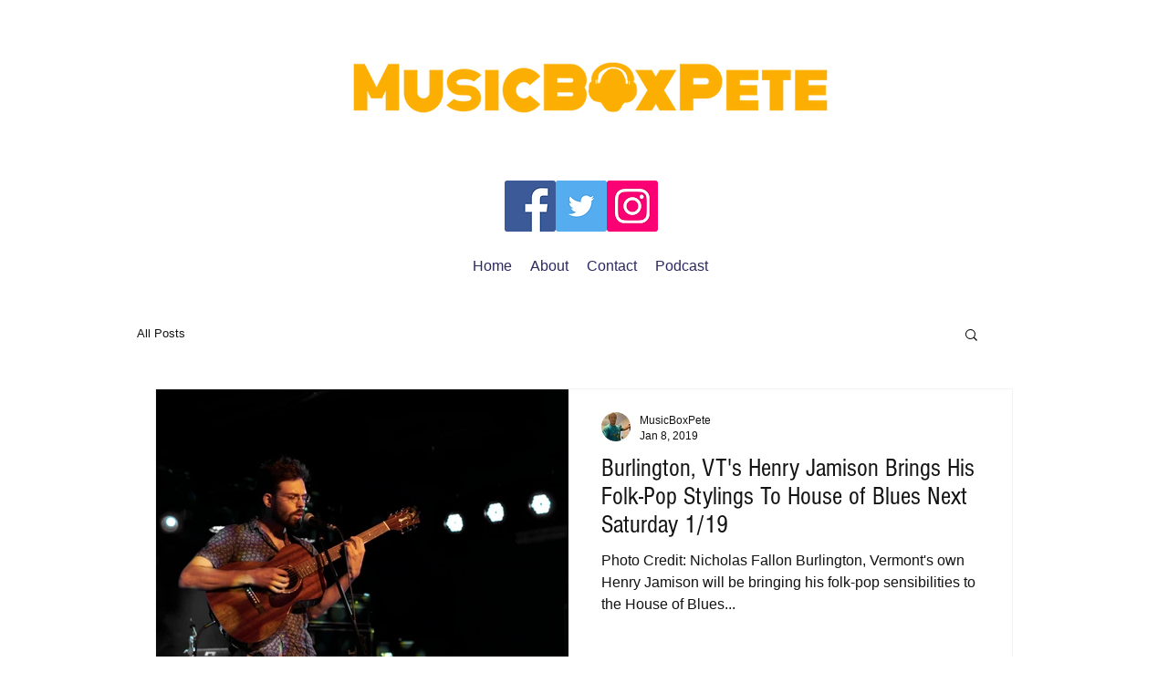

--- FILE ---
content_type: text/html; charset=utf-8
request_url: https://www.google.com/recaptcha/api2/aframe
body_size: 269
content:
<!DOCTYPE HTML><html><head><meta http-equiv="content-type" content="text/html; charset=UTF-8"></head><body><script nonce="yZiVe6qb4Q6UzX2A2kYQKg">/** Anti-fraud and anti-abuse applications only. See google.com/recaptcha */ try{var clients={'sodar':'https://pagead2.googlesyndication.com/pagead/sodar?'};window.addEventListener("message",function(a){try{if(a.source===window.parent){var b=JSON.parse(a.data);var c=clients[b['id']];if(c){var d=document.createElement('img');d.src=c+b['params']+'&rc='+(localStorage.getItem("rc::a")?sessionStorage.getItem("rc::b"):"");window.document.body.appendChild(d);sessionStorage.setItem("rc::e",parseInt(sessionStorage.getItem("rc::e")||0)+1);localStorage.setItem("rc::h",'1768996141770');}}}catch(b){}});window.parent.postMessage("_grecaptcha_ready", "*");}catch(b){}</script></body></html>